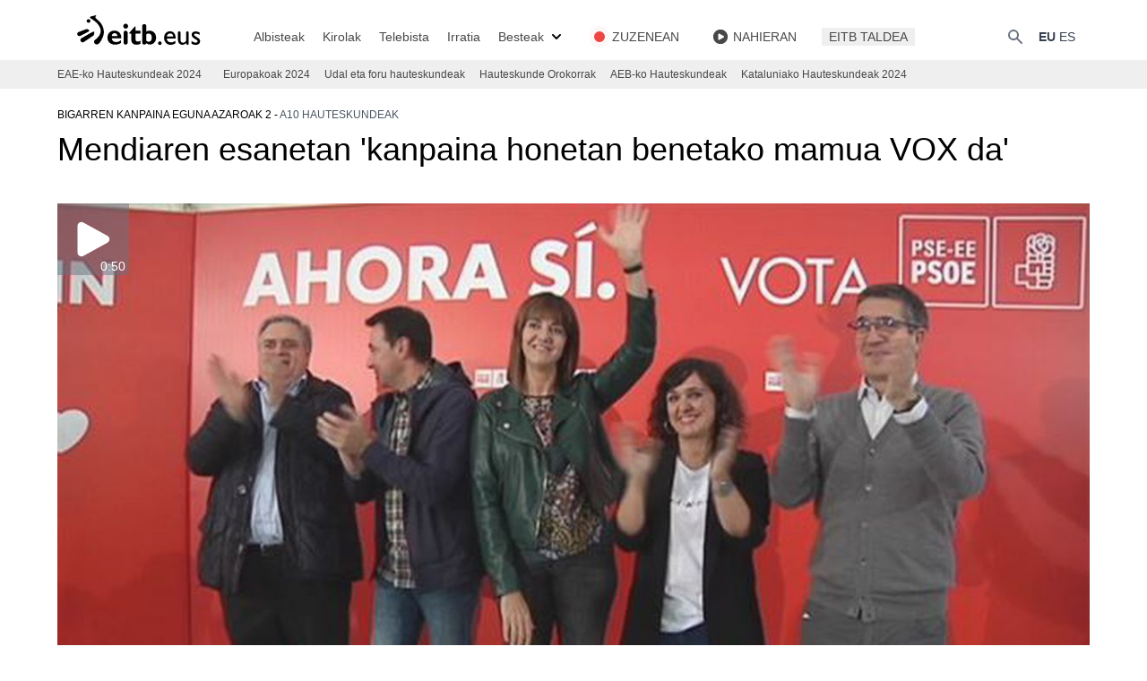

--- FILE ---
content_type: application/javascript
request_url: https://www.eitb.eus/build/assets/app-d6d78395.js
body_size: 16756
content:
var ri=function(){function i(t,e){e===void 0&&(e=[]),this._eventType=t,this._eventFunctions=e}return i.prototype.init=function(){var t=this;this._eventFunctions.forEach(function(e){typeof window<"u"&&window.addEventListener(t._eventType,e)})},i}(),It=globalThis&&globalThis.__assign||function(){return It=Object.assign||function(i){for(var t,e=1,r=arguments.length;e<r;e++){t=arguments[e];for(var n in t)Object.prototype.hasOwnProperty.call(t,n)&&(i[n]=t[n])}return i},It.apply(this,arguments)},Dt={alwaysOpen:!1,activeClasses:"bg-gray-100 dark:bg-gray-800 text-gray-900 dark:text-white",inactiveClasses:"text-gray-500 dark:text-gray-400",onOpen:function(){},onClose:function(){},onToggle:function(){}},Ie=function(){function i(t,e){t===void 0&&(t=[]),e===void 0&&(e=Dt),this._items=t,this._options=It(It({},Dt),e),this._init()}return i.prototype._init=function(){var t=this;this._items.length&&this._items.map(function(e){e.active&&t.open(e.id),e.triggerEl.addEventListener("click",function(){t.toggle(e.id)})})},i.prototype.getItem=function(t){return this._items.filter(function(e){return e.id===t})[0]},i.prototype.open=function(t){var e,r,n=this,o=this.getItem(t);this._options.alwaysOpen||this._items.map(function(s){var a,l;s!==o&&((a=s.triggerEl.classList).remove.apply(a,n._options.activeClasses.split(" ")),(l=s.triggerEl.classList).add.apply(l,n._options.inactiveClasses.split(" ")),s.targetEl.classList.add("hidden"),s.triggerEl.setAttribute("aria-expanded","false"),s.active=!1,s.iconEl&&s.iconEl.classList.remove("rotate-180"))}),(e=o.triggerEl.classList).add.apply(e,this._options.activeClasses.split(" ")),(r=o.triggerEl.classList).remove.apply(r,this._options.inactiveClasses.split(" ")),o.triggerEl.setAttribute("aria-expanded","true"),o.targetEl.classList.remove("hidden"),o.active=!0,o.iconEl&&o.iconEl.classList.add("rotate-180"),this._options.onOpen(this,o)},i.prototype.toggle=function(t){var e=this.getItem(t);e.active?this.close(t):this.open(t),this._options.onToggle(this,e)},i.prototype.close=function(t){var e,r,n=this.getItem(t);(e=n.triggerEl.classList).remove.apply(e,this._options.activeClasses.split(" ")),(r=n.triggerEl.classList).add.apply(r,this._options.inactiveClasses.split(" ")),n.targetEl.classList.add("hidden"),n.triggerEl.setAttribute("aria-expanded","false"),n.active=!1,n.iconEl&&n.iconEl.classList.remove("rotate-180"),this._options.onClose(this,n)},i}();typeof window<"u"&&(window.Accordion=Ie);function ni(){document.querySelectorAll("[data-accordion]").forEach(function(i){var t=i.getAttribute("data-accordion"),e=i.getAttribute("data-active-classes"),r=i.getAttribute("data-inactive-classes"),n=[];i.querySelectorAll("[data-accordion-target]").forEach(function(o){var s={id:o.getAttribute("data-accordion-target"),triggerEl:o,targetEl:document.querySelector(o.getAttribute("data-accordion-target")),iconEl:o.querySelector("[data-accordion-icon]"),active:o.getAttribute("aria-expanded")==="true"};n.push(s)}),new Ie(n,{alwaysOpen:t==="open",activeClasses:e||Dt.activeClasses,inactiveClasses:r||Dt.inactiveClasses})})}var jt=globalThis&&globalThis.__assign||function(){return jt=Object.assign||function(i){for(var t,e=1,r=arguments.length;e<r;e++){t=arguments[e];for(var n in t)Object.prototype.hasOwnProperty.call(t,n)&&(i[n]=t[n])}return i},jt.apply(this,arguments)},ve={onCollapse:function(){},onExpand:function(){},onToggle:function(){}},De=function(){function i(t,e,r){t===void 0&&(t=null),e===void 0&&(e=null),r===void 0&&(r=ve),this._targetEl=t,this._triggerEl=e,this._options=jt(jt({},ve),r),this._visible=!1,this._init()}return i.prototype._init=function(){var t=this;this._triggerEl&&(this._triggerEl.hasAttribute("aria-expanded")?this._visible=this._triggerEl.getAttribute("aria-expanded")==="true":this._visible=!this._targetEl.classList.contains("hidden"),this._triggerEl.addEventListener("click",function(){t.toggle()}))},i.prototype.collapse=function(){this._targetEl.classList.add("hidden"),this._triggerEl&&this._triggerEl.setAttribute("aria-expanded","false"),this._visible=!1,this._options.onCollapse(this)},i.prototype.expand=function(){this._targetEl.classList.remove("hidden"),this._triggerEl&&this._triggerEl.setAttribute("aria-expanded","true"),this._visible=!0,this._options.onExpand(this)},i.prototype.toggle=function(){this._visible?this.collapse():this.expand(),this._options.onToggle(this)},i}();typeof window<"u"&&(window.Collapse=De);function oi(){document.querySelectorAll("[data-collapse-toggle]").forEach(function(i){var t=i.getAttribute("data-collapse-toggle"),e=document.getElementById(t);e?new De(e,i):console.error('The target element with id "'.concat(t,'" does not exist. Please check the data-collapse-toggle attribute.'))})}var K=globalThis&&globalThis.__assign||function(){return K=Object.assign||function(i){for(var t,e=1,r=arguments.length;e<r;e++){t=arguments[e];for(var n in t)Object.prototype.hasOwnProperty.call(t,n)&&(i[n]=t[n])}return i},K.apply(this,arguments)},St={defaultPosition:0,indicators:{items:[],activeClasses:"bg-white dark:bg-gray-800",inactiveClasses:"bg-white/50 dark:bg-gray-800/50 hover:bg-white dark:hover:bg-gray-800"},interval:3e3,onNext:function(){},onPrev:function(){},onChange:function(){}},je=function(){function i(t,e){t===void 0&&(t=[]),e===void 0&&(e=St),this._items=t,this._options=K(K(K({},St),e),{indicators:K(K({},St.indicators),e.indicators)}),this._activeItem=this.getItem(this._options.defaultPosition),this._indicators=this._options.indicators.items,this._intervalDuration=this._options.interval,this._intervalInstance=null,this._init()}return i.prototype._init=function(){var t=this;this._items.map(function(e){e.el.classList.add("absolute","inset-0","transition-transform","transform")}),this._getActiveItem()?this.slideTo(this._getActiveItem().position):this.slideTo(0),this._indicators.map(function(e,r){e.el.addEventListener("click",function(){t.slideTo(r)})})},i.prototype.getItem=function(t){return this._items[t]},i.prototype.slideTo=function(t){var e=this._items[t],r={left:e.position===0?this._items[this._items.length-1]:this._items[e.position-1],middle:e,right:e.position===this._items.length-1?this._items[0]:this._items[e.position+1]};this._rotate(r),this._setActiveItem(e),this._intervalInstance&&(this.pause(),this.cycle()),this._options.onChange(this)},i.prototype.next=function(){var t=this._getActiveItem(),e=null;t.position===this._items.length-1?e=this._items[0]:e=this._items[t.position+1],this.slideTo(e.position),this._options.onNext(this)},i.prototype.prev=function(){var t=this._getActiveItem(),e=null;t.position===0?e=this._items[this._items.length-1]:e=this._items[t.position-1],this.slideTo(e.position),this._options.onPrev(this)},i.prototype._rotate=function(t){this._items.map(function(e){e.el.classList.add("hidden")}),t.left.el.classList.remove("-translate-x-full","translate-x-full","translate-x-0","hidden","z-20"),t.left.el.classList.add("-translate-x-full","z-10"),t.middle.el.classList.remove("-translate-x-full","translate-x-full","translate-x-0","hidden","z-10"),t.middle.el.classList.add("translate-x-0","z-20"),t.right.el.classList.remove("-translate-x-full","translate-x-full","translate-x-0","hidden","z-20"),t.right.el.classList.add("translate-x-full","z-10")},i.prototype.cycle=function(){var t=this;typeof window<"u"&&(this._intervalInstance=window.setInterval(function(){t.next()},this._intervalDuration))},i.prototype.pause=function(){clearInterval(this._intervalInstance)},i.prototype._getActiveItem=function(){return this._activeItem},i.prototype._setActiveItem=function(t){var e,r,n=this;this._activeItem=t;var o=t.position;this._indicators.length&&(this._indicators.map(function(s){var a,l;s.el.setAttribute("aria-current","false"),(a=s.el.classList).remove.apply(a,n._options.indicators.activeClasses.split(" ")),(l=s.el.classList).add.apply(l,n._options.indicators.inactiveClasses.split(" "))}),(e=this._indicators[o].el.classList).add.apply(e,this._options.indicators.activeClasses.split(" ")),(r=this._indicators[o].el.classList).remove.apply(r,this._options.indicators.inactiveClasses.split(" ")),this._indicators[o].el.setAttribute("aria-current","true"))},i}();typeof window<"u"&&(window.Carousel=je);function si(){document.querySelectorAll("[data-carousel]").forEach(function(i){var t=i.getAttribute("data-carousel-interval"),e=i.getAttribute("data-carousel")==="slide",r=[],n=0;i.querySelectorAll("[data-carousel-item]").length&&Array.from(i.querySelectorAll("[data-carousel-item]")).map(function(d,c){r.push({position:c,el:d}),d.getAttribute("data-carousel-item")==="active"&&(n=c)});var o=[];i.querySelectorAll("[data-carousel-slide-to]").length&&Array.from(i.querySelectorAll("[data-carousel-slide-to]")).map(function(d){o.push({position:parseInt(d.getAttribute("data-carousel-slide-to")),el:d})});var s=new je(r,{defaultPosition:n,indicators:{items:o},interval:t||St.interval});e&&s.cycle();var a=i.querySelector("[data-carousel-next]"),l=i.querySelector("[data-carousel-prev]");a&&a.addEventListener("click",function(){s.next()}),l&&l.addEventListener("click",function(){s.prev()})})}var Mt=globalThis&&globalThis.__assign||function(){return Mt=Object.assign||function(i){for(var t,e=1,r=arguments.length;e<r;e++){t=arguments[e];for(var n in t)Object.prototype.hasOwnProperty.call(t,n)&&(i[n]=t[n])}return i},Mt.apply(this,arguments)},ge={transition:"transition-opacity",duration:300,timing:"ease-out",onHide:function(){}},Me=function(){function i(t,e,r){t===void 0&&(t=null),e===void 0&&(e=null),r===void 0&&(r=ge),this._targetEl=t,this._triggerEl=e,this._options=Mt(Mt({},ge),r),this._init()}return i.prototype._init=function(){var t=this;this._triggerEl&&this._triggerEl.addEventListener("click",function(){t.hide()})},i.prototype.hide=function(){var t=this;this._targetEl.classList.add(this._options.transition,"duration-".concat(this._options.duration),this._options.timing,"opacity-0"),setTimeout(function(){t._targetEl.classList.add("hidden")},this._options.duration),this._options.onHide(this,this._targetEl)},i}();typeof window<"u"&&(window.Dismiss=Me);function ai(){document.querySelectorAll("[data-dismiss-target]").forEach(function(i){var t=i.getAttribute("data-dismiss-target"),e=document.querySelector(t);e?new Me(e,i):console.error('The dismiss element with id "'.concat(t,'" does not exist. Please check the data-dismiss-target attribute.'))})}var T="top",D="bottom",j="right",S="left",Qt="auto",mt=[T,D,j,S],nt="start",vt="end",li="clippingParents",Be="viewport",dt="popper",ci="reference",me=mt.reduce(function(i,t){return i.concat([t+"-"+nt,t+"-"+vt])},[]),qe=[].concat(mt,[Qt]).reduce(function(i,t){return i.concat([t,t+"-"+nt,t+"-"+vt])},[]),di="beforeRead",ui="read",pi="afterRead",fi="beforeMain",hi="main",vi="afterMain",gi="beforeWrite",mi="write",bi="afterWrite",wi=[di,ui,pi,fi,hi,vi,gi,mi,bi];function V(i){return i?(i.nodeName||"").toLowerCase():null}function M(i){if(i==null)return window;if(i.toString()!=="[object Window]"){var t=i.ownerDocument;return t&&t.defaultView||window}return i}function et(i){var t=M(i).Element;return i instanceof t||i instanceof Element}function I(i){var t=M(i).HTMLElement;return i instanceof t||i instanceof HTMLElement}function Zt(i){if(typeof ShadowRoot>"u")return!1;var t=M(i).ShadowRoot;return i instanceof t||i instanceof ShadowRoot}function _i(i){var t=i.state;Object.keys(t.elements).forEach(function(e){var r=t.styles[e]||{},n=t.attributes[e]||{},o=t.elements[e];!I(o)||!V(o)||(Object.assign(o.style,r),Object.keys(n).forEach(function(s){var a=n[s];a===!1?o.removeAttribute(s):o.setAttribute(s,a===!0?"":a)}))})}function yi(i){var t=i.state,e={popper:{position:t.options.strategy,left:"0",top:"0",margin:"0"},arrow:{position:"absolute"},reference:{}};return Object.assign(t.elements.popper.style,e.popper),t.styles=e,t.elements.arrow&&Object.assign(t.elements.arrow.style,e.arrow),function(){Object.keys(t.elements).forEach(function(r){var n=t.elements[r],o=t.attributes[r]||{},s=Object.keys(t.styles.hasOwnProperty(r)?t.styles[r]:e[r]),a=s.reduce(function(l,d){return l[d]="",l},{});!I(n)||!V(n)||(Object.assign(n.style,a),Object.keys(o).forEach(function(l){n.removeAttribute(l)}))})}}const Ei={name:"applyStyles",enabled:!0,phase:"write",fn:_i,effect:yi,requires:["computeStyles"]};function H(i){return i.split("-")[0]}var tt=Math.max,Bt=Math.min,ot=Math.round;function Yt(){var i=navigator.userAgentData;return i!=null&&i.brands?i.brands.map(function(t){return t.brand+"/"+t.version}).join(" "):navigator.userAgent}function He(){return!/^((?!chrome|android).)*safari/i.test(Yt())}function st(i,t,e){t===void 0&&(t=!1),e===void 0&&(e=!1);var r=i.getBoundingClientRect(),n=1,o=1;t&&I(i)&&(n=i.offsetWidth>0&&ot(r.width)/i.offsetWidth||1,o=i.offsetHeight>0&&ot(r.height)/i.offsetHeight||1);var s=et(i)?M(i):window,a=s.visualViewport,l=!He()&&e,d=(r.left+(l&&a?a.offsetLeft:0))/n,c=(r.top+(l&&a?a.offsetTop:0))/o,v=r.width/n,w=r.height/o;return{width:v,height:w,top:c,right:d+v,bottom:c+w,left:d,x:d,y:c}}function te(i){var t=st(i),e=i.offsetWidth,r=i.offsetHeight;return Math.abs(t.width-e)<=1&&(e=t.width),Math.abs(t.height-r)<=1&&(r=t.height),{x:i.offsetLeft,y:i.offsetTop,width:e,height:r}}function Ve(i,t){var e=t.getRootNode&&t.getRootNode();if(i.contains(t))return!0;if(e&&Zt(e)){var r=t;do{if(r&&i.isSameNode(r))return!0;r=r.parentNode||r.host}while(r)}return!1}function $(i){return M(i).getComputedStyle(i)}function xi(i){return["table","td","th"].indexOf(V(i))>=0}function F(i){return((et(i)?i.ownerDocument:i.document)||window.document).documentElement}function Rt(i){return V(i)==="html"?i:i.assignedSlot||i.parentNode||(Zt(i)?i.host:null)||F(i)}function be(i){return!I(i)||$(i).position==="fixed"?null:i.offsetParent}function Ai(i){var t=/firefox/i.test(Yt()),e=/Trident/i.test(Yt());if(e&&I(i)){var r=$(i);if(r.position==="fixed")return null}var n=Rt(i);for(Zt(n)&&(n=n.host);I(n)&&["html","body"].indexOf(V(n))<0;){var o=$(n);if(o.transform!=="none"||o.perspective!=="none"||o.contain==="paint"||["transform","perspective"].indexOf(o.willChange)!==-1||t&&o.willChange==="filter"||t&&o.filter&&o.filter!=="none")return n;n=n.parentNode}return null}function bt(i){for(var t=M(i),e=be(i);e&&xi(e)&&$(e).position==="static";)e=be(e);return e&&(V(e)==="html"||V(e)==="body"&&$(e).position==="static")?t:e||Ai(i)||t}function ee(i){return["top","bottom"].indexOf(i)>=0?"x":"y"}function pt(i,t,e){return tt(i,Bt(t,e))}function Li(i,t,e){var r=pt(i,t,e);return r>e?e:r}function $e(){return{top:0,right:0,bottom:0,left:0}}function ze(i){return Object.assign({},$e(),i)}function Re(i,t){return t.reduce(function(e,r){return e[r]=i,e},{})}var Oi=function(t,e){return t=typeof t=="function"?t(Object.assign({},e.rects,{placement:e.placement})):t,ze(typeof t!="number"?t:Re(t,mt))};function ki(i){var t,e=i.state,r=i.name,n=i.options,o=e.elements.arrow,s=e.modifiersData.popperOffsets,a=H(e.placement),l=ee(a),d=[S,j].indexOf(a)>=0,c=d?"height":"width";if(!(!o||!s)){var v=Oi(n.padding,e),w=te(o),u=l==="y"?T:S,m=l==="y"?D:j,h=e.rects.reference[c]+e.rects.reference[l]-s[l]-e.rects.popper[c],f=s[l]-e.rects.reference[l],g=bt(o),y=g?l==="y"?g.clientHeight||0:g.clientWidth||0:0,E=h/2-f/2,p=v[u],b=y-w[c]-v[m],_=y/2-w[c]/2+E,x=pt(p,_,b),O=l;e.modifiersData[r]=(t={},t[O]=x,t.centerOffset=x-_,t)}}function Ci(i){var t=i.state,e=i.options,r=e.element,n=r===void 0?"[data-popper-arrow]":r;n!=null&&(typeof n=="string"&&(n=t.elements.popper.querySelector(n),!n)||Ve(t.elements.popper,n)&&(t.elements.arrow=n))}const Ti={name:"arrow",enabled:!0,phase:"main",fn:ki,effect:Ci,requires:["popperOffsets"],requiresIfExists:["preventOverflow"]};function at(i){return i.split("-")[1]}var Si={top:"auto",right:"auto",bottom:"auto",left:"auto"};function Pi(i){var t=i.x,e=i.y,r=window,n=r.devicePixelRatio||1;return{x:ot(t*n)/n||0,y:ot(e*n)/n||0}}function we(i){var t,e=i.popper,r=i.popperRect,n=i.placement,o=i.variation,s=i.offsets,a=i.position,l=i.gpuAcceleration,d=i.adaptive,c=i.roundOffsets,v=i.isFixed,w=s.x,u=w===void 0?0:w,m=s.y,h=m===void 0?0:m,f=typeof c=="function"?c({x:u,y:h}):{x:u,y:h};u=f.x,h=f.y;var g=s.hasOwnProperty("x"),y=s.hasOwnProperty("y"),E=S,p=T,b=window;if(d){var _=bt(e),x="clientHeight",O="clientWidth";if(_===M(e)&&(_=F(e),$(_).position!=="static"&&a==="absolute"&&(x="scrollHeight",O="scrollWidth")),_=_,n===T||(n===S||n===j)&&o===vt){p=D;var L=v&&_===b&&b.visualViewport?b.visualViewport.height:_[x];h-=L-r.height,h*=l?1:-1}if(n===S||(n===T||n===D)&&o===vt){E=j;var A=v&&_===b&&b.visualViewport?b.visualViewport.width:_[O];u-=A-r.width,u*=l?1:-1}}var k=Object.assign({position:a},d&&Si),B=c===!0?Pi({x:u,y:h}):{x:u,y:h};if(u=B.x,h=B.y,l){var C;return Object.assign({},k,(C={},C[p]=y?"0":"",C[E]=g?"0":"",C.transform=(b.devicePixelRatio||1)<=1?"translate("+u+"px, "+h+"px)":"translate3d("+u+"px, "+h+"px, 0)",C))}return Object.assign({},k,(t={},t[p]=y?h+"px":"",t[E]=g?u+"px":"",t.transform="",t))}function Ii(i){var t=i.state,e=i.options,r=e.gpuAcceleration,n=r===void 0?!0:r,o=e.adaptive,s=o===void 0?!0:o,a=e.roundOffsets,l=a===void 0?!0:a,d={placement:H(t.placement),variation:at(t.placement),popper:t.elements.popper,popperRect:t.rects.popper,gpuAcceleration:n,isFixed:t.options.strategy==="fixed"};t.modifiersData.popperOffsets!=null&&(t.styles.popper=Object.assign({},t.styles.popper,we(Object.assign({},d,{offsets:t.modifiersData.popperOffsets,position:t.options.strategy,adaptive:s,roundOffsets:l})))),t.modifiersData.arrow!=null&&(t.styles.arrow=Object.assign({},t.styles.arrow,we(Object.assign({},d,{offsets:t.modifiersData.arrow,position:"absolute",adaptive:!1,roundOffsets:l})))),t.attributes.popper=Object.assign({},t.attributes.popper,{"data-popper-placement":t.placement})}const Di={name:"computeStyles",enabled:!0,phase:"beforeWrite",fn:Ii,data:{}};var At={passive:!0};function ji(i){var t=i.state,e=i.instance,r=i.options,n=r.scroll,o=n===void 0?!0:n,s=r.resize,a=s===void 0?!0:s,l=M(t.elements.popper),d=[].concat(t.scrollParents.reference,t.scrollParents.popper);return o&&d.forEach(function(c){c.addEventListener("scroll",e.update,At)}),a&&l.addEventListener("resize",e.update,At),function(){o&&d.forEach(function(c){c.removeEventListener("scroll",e.update,At)}),a&&l.removeEventListener("resize",e.update,At)}}const Mi={name:"eventListeners",enabled:!0,phase:"write",fn:function(){},effect:ji,data:{}};var Bi={left:"right",right:"left",bottom:"top",top:"bottom"};function Pt(i){return i.replace(/left|right|bottom|top/g,function(t){return Bi[t]})}var qi={start:"end",end:"start"};function _e(i){return i.replace(/start|end/g,function(t){return qi[t]})}function ie(i){var t=M(i),e=t.pageXOffset,r=t.pageYOffset;return{scrollLeft:e,scrollTop:r}}function re(i){return st(F(i)).left+ie(i).scrollLeft}function Hi(i,t){var e=M(i),r=F(i),n=e.visualViewport,o=r.clientWidth,s=r.clientHeight,a=0,l=0;if(n){o=n.width,s=n.height;var d=He();(d||!d&&t==="fixed")&&(a=n.offsetLeft,l=n.offsetTop)}return{width:o,height:s,x:a+re(i),y:l}}function Vi(i){var t,e=F(i),r=ie(i),n=(t=i.ownerDocument)==null?void 0:t.body,o=tt(e.scrollWidth,e.clientWidth,n?n.scrollWidth:0,n?n.clientWidth:0),s=tt(e.scrollHeight,e.clientHeight,n?n.scrollHeight:0,n?n.clientHeight:0),a=-r.scrollLeft+re(i),l=-r.scrollTop;return $(n||e).direction==="rtl"&&(a+=tt(e.clientWidth,n?n.clientWidth:0)-o),{width:o,height:s,x:a,y:l}}function ne(i){var t=$(i),e=t.overflow,r=t.overflowX,n=t.overflowY;return/auto|scroll|overlay|hidden/.test(e+n+r)}function We(i){return["html","body","#document"].indexOf(V(i))>=0?i.ownerDocument.body:I(i)&&ne(i)?i:We(Rt(i))}function ft(i,t){var e;t===void 0&&(t=[]);var r=We(i),n=r===((e=i.ownerDocument)==null?void 0:e.body),o=M(r),s=n?[o].concat(o.visualViewport||[],ne(r)?r:[]):r,a=t.concat(s);return n?a:a.concat(ft(Rt(s)))}function Gt(i){return Object.assign({},i,{left:i.x,top:i.y,right:i.x+i.width,bottom:i.y+i.height})}function $i(i,t){var e=st(i,!1,t==="fixed");return e.top=e.top+i.clientTop,e.left=e.left+i.clientLeft,e.bottom=e.top+i.clientHeight,e.right=e.left+i.clientWidth,e.width=i.clientWidth,e.height=i.clientHeight,e.x=e.left,e.y=e.top,e}function ye(i,t,e){return t===Be?Gt(Hi(i,e)):et(t)?$i(t,e):Gt(Vi(F(i)))}function zi(i){var t=ft(Rt(i)),e=["absolute","fixed"].indexOf($(i).position)>=0,r=e&&I(i)?bt(i):i;return et(r)?t.filter(function(n){return et(n)&&Ve(n,r)&&V(n)!=="body"}):[]}function Ri(i,t,e,r){var n=t==="clippingParents"?zi(i):[].concat(t),o=[].concat(n,[e]),s=o[0],a=o.reduce(function(l,d){var c=ye(i,d,r);return l.top=tt(c.top,l.top),l.right=Bt(c.right,l.right),l.bottom=Bt(c.bottom,l.bottom),l.left=tt(c.left,l.left),l},ye(i,s,r));return a.width=a.right-a.left,a.height=a.bottom-a.top,a.x=a.left,a.y=a.top,a}function Ne(i){var t=i.reference,e=i.element,r=i.placement,n=r?H(r):null,o=r?at(r):null,s=t.x+t.width/2-e.width/2,a=t.y+t.height/2-e.height/2,l;switch(n){case T:l={x:s,y:t.y-e.height};break;case D:l={x:s,y:t.y+t.height};break;case j:l={x:t.x+t.width,y:a};break;case S:l={x:t.x-e.width,y:a};break;default:l={x:t.x,y:t.y}}var d=n?ee(n):null;if(d!=null){var c=d==="y"?"height":"width";switch(o){case nt:l[d]=l[d]-(t[c]/2-e[c]/2);break;case vt:l[d]=l[d]+(t[c]/2-e[c]/2);break}}return l}function gt(i,t){t===void 0&&(t={});var e=t,r=e.placement,n=r===void 0?i.placement:r,o=e.strategy,s=o===void 0?i.strategy:o,a=e.boundary,l=a===void 0?li:a,d=e.rootBoundary,c=d===void 0?Be:d,v=e.elementContext,w=v===void 0?dt:v,u=e.altBoundary,m=u===void 0?!1:u,h=e.padding,f=h===void 0?0:h,g=ze(typeof f!="number"?f:Re(f,mt)),y=w===dt?ci:dt,E=i.rects.popper,p=i.elements[m?y:w],b=Ri(et(p)?p:p.contextElement||F(i.elements.popper),l,c,s),_=st(i.elements.reference),x=Ne({reference:_,element:E,strategy:"absolute",placement:n}),O=Gt(Object.assign({},E,x)),L=w===dt?O:_,A={top:b.top-L.top+g.top,bottom:L.bottom-b.bottom+g.bottom,left:b.left-L.left+g.left,right:L.right-b.right+g.right},k=i.modifiersData.offset;if(w===dt&&k){var B=k[n];Object.keys(A).forEach(function(C){var U=[j,D].indexOf(C)>=0?1:-1,X=[T,D].indexOf(C)>=0?"y":"x";A[C]+=B[X]*U})}return A}function Wi(i,t){t===void 0&&(t={});var e=t,r=e.placement,n=e.boundary,o=e.rootBoundary,s=e.padding,a=e.flipVariations,l=e.allowedAutoPlacements,d=l===void 0?qe:l,c=at(r),v=c?a?me:me.filter(function(m){return at(m)===c}):mt,w=v.filter(function(m){return d.indexOf(m)>=0});w.length===0&&(w=v);var u=w.reduce(function(m,h){return m[h]=gt(i,{placement:h,boundary:n,rootBoundary:o,padding:s})[H(h)],m},{});return Object.keys(u).sort(function(m,h){return u[m]-u[h]})}function Ni(i){if(H(i)===Qt)return[];var t=Pt(i);return[_e(i),t,_e(t)]}function Fi(i){var t=i.state,e=i.options,r=i.name;if(!t.modifiersData[r]._skip){for(var n=e.mainAxis,o=n===void 0?!0:n,s=e.altAxis,a=s===void 0?!0:s,l=e.fallbackPlacements,d=e.padding,c=e.boundary,v=e.rootBoundary,w=e.altBoundary,u=e.flipVariations,m=u===void 0?!0:u,h=e.allowedAutoPlacements,f=t.options.placement,g=H(f),y=g===f,E=l||(y||!m?[Pt(f)]:Ni(f)),p=[f].concat(E).reduce(function(it,z){return it.concat(H(z)===Qt?Wi(t,{placement:z,boundary:c,rootBoundary:v,padding:d,flipVariations:m,allowedAutoPlacements:h}):z)},[]),b=t.rects.reference,_=t.rects.popper,x=new Map,O=!0,L=p[0],A=0;A<p.length;A++){var k=p[A],B=H(k),C=at(k)===nt,U=[T,D].indexOf(B)>=0,X=U?"width":"height",P=gt(t,{placement:k,boundary:c,rootBoundary:v,altBoundary:w,padding:d}),q=U?C?j:S:C?D:T;b[X]>_[X]&&(q=Pt(q));var wt=Pt(q),Y=[];if(o&&Y.push(P[B]<=0),a&&Y.push(P[q]<=0,P[wt]<=0),Y.every(function(it){return it})){L=k,O=!1;break}x.set(k,Y)}if(O)for(var _t=m?3:1,Nt=function(z){var ct=p.find(function(Et){var G=x.get(Et);if(G)return G.slice(0,z).every(function(Ft){return Ft})});if(ct)return L=ct,"break"},lt=_t;lt>0;lt--){var yt=Nt(lt);if(yt==="break")break}t.placement!==L&&(t.modifiersData[r]._skip=!0,t.placement=L,t.reset=!0)}}const Ui={name:"flip",enabled:!0,phase:"main",fn:Fi,requiresIfExists:["offset"],data:{_skip:!1}};function Ee(i,t,e){return e===void 0&&(e={x:0,y:0}),{top:i.top-t.height-e.y,right:i.right-t.width+e.x,bottom:i.bottom-t.height+e.y,left:i.left-t.width-e.x}}function xe(i){return[T,j,D,S].some(function(t){return i[t]>=0})}function Xi(i){var t=i.state,e=i.name,r=t.rects.reference,n=t.rects.popper,o=t.modifiersData.preventOverflow,s=gt(t,{elementContext:"reference"}),a=gt(t,{altBoundary:!0}),l=Ee(s,r),d=Ee(a,n,o),c=xe(l),v=xe(d);t.modifiersData[e]={referenceClippingOffsets:l,popperEscapeOffsets:d,isReferenceHidden:c,hasPopperEscaped:v},t.attributes.popper=Object.assign({},t.attributes.popper,{"data-popper-reference-hidden":c,"data-popper-escaped":v})}const Yi={name:"hide",enabled:!0,phase:"main",requiresIfExists:["preventOverflow"],fn:Xi};function Gi(i,t,e){var r=H(i),n=[S,T].indexOf(r)>=0?-1:1,o=typeof e=="function"?e(Object.assign({},t,{placement:i})):e,s=o[0],a=o[1];return s=s||0,a=(a||0)*n,[S,j].indexOf(r)>=0?{x:a,y:s}:{x:s,y:a}}function Ji(i){var t=i.state,e=i.options,r=i.name,n=e.offset,o=n===void 0?[0,0]:n,s=qe.reduce(function(c,v){return c[v]=Gi(v,t.rects,o),c},{}),a=s[t.placement],l=a.x,d=a.y;t.modifiersData.popperOffsets!=null&&(t.modifiersData.popperOffsets.x+=l,t.modifiersData.popperOffsets.y+=d),t.modifiersData[r]=s}const Ki={name:"offset",enabled:!0,phase:"main",requires:["popperOffsets"],fn:Ji};function Qi(i){var t=i.state,e=i.name;t.modifiersData[e]=Ne({reference:t.rects.reference,element:t.rects.popper,strategy:"absolute",placement:t.placement})}const Zi={name:"popperOffsets",enabled:!0,phase:"read",fn:Qi,data:{}};function tr(i){return i==="x"?"y":"x"}function er(i){var t=i.state,e=i.options,r=i.name,n=e.mainAxis,o=n===void 0?!0:n,s=e.altAxis,a=s===void 0?!1:s,l=e.boundary,d=e.rootBoundary,c=e.altBoundary,v=e.padding,w=e.tether,u=w===void 0?!0:w,m=e.tetherOffset,h=m===void 0?0:m,f=gt(t,{boundary:l,rootBoundary:d,padding:v,altBoundary:c}),g=H(t.placement),y=at(t.placement),E=!y,p=ee(g),b=tr(p),_=t.modifiersData.popperOffsets,x=t.rects.reference,O=t.rects.popper,L=typeof h=="function"?h(Object.assign({},t.rects,{placement:t.placement})):h,A=typeof L=="number"?{mainAxis:L,altAxis:L}:Object.assign({mainAxis:0,altAxis:0},L),k=t.modifiersData.offset?t.modifiersData.offset[t.placement]:null,B={x:0,y:0};if(_){if(o){var C,U=p==="y"?T:S,X=p==="y"?D:j,P=p==="y"?"height":"width",q=_[p],wt=q+f[U],Y=q-f[X],_t=u?-O[P]/2:0,Nt=y===nt?x[P]:O[P],lt=y===nt?-O[P]:-x[P],yt=t.elements.arrow,it=u&&yt?te(yt):{width:0,height:0},z=t.modifiersData["arrow#persistent"]?t.modifiersData["arrow#persistent"].padding:$e(),ct=z[U],Et=z[X],G=pt(0,x[P],it[P]),Ft=E?x[P]/2-_t-G-ct-A.mainAxis:Nt-G-ct-A.mainAxis,Ke=E?-x[P]/2+_t+G+Et+A.mainAxis:lt+G+Et+A.mainAxis,Ut=t.elements.arrow&&bt(t.elements.arrow),Qe=Ut?p==="y"?Ut.clientTop||0:Ut.clientLeft||0:0,se=(C=k==null?void 0:k[p])!=null?C:0,Ze=q+Ft-se-Qe,ti=q+Ke-se,ae=pt(u?Bt(wt,Ze):wt,q,u?tt(Y,ti):Y);_[p]=ae,B[p]=ae-q}if(a){var le,ei=p==="x"?T:S,ii=p==="x"?D:j,J=_[b],xt=b==="y"?"height":"width",ce=J+f[ei],de=J-f[ii],Xt=[T,S].indexOf(g)!==-1,ue=(le=k==null?void 0:k[b])!=null?le:0,pe=Xt?ce:J-x[xt]-O[xt]-ue+A.altAxis,fe=Xt?J+x[xt]+O[xt]-ue-A.altAxis:de,he=u&&Xt?Li(pe,J,fe):pt(u?pe:ce,J,u?fe:de);_[b]=he,B[b]=he-J}t.modifiersData[r]=B}}const ir={name:"preventOverflow",enabled:!0,phase:"main",fn:er,requiresIfExists:["offset"]};function rr(i){return{scrollLeft:i.scrollLeft,scrollTop:i.scrollTop}}function nr(i){return i===M(i)||!I(i)?ie(i):rr(i)}function or(i){var t=i.getBoundingClientRect(),e=ot(t.width)/i.offsetWidth||1,r=ot(t.height)/i.offsetHeight||1;return e!==1||r!==1}function sr(i,t,e){e===void 0&&(e=!1);var r=I(t),n=I(t)&&or(t),o=F(t),s=st(i,n,e),a={scrollLeft:0,scrollTop:0},l={x:0,y:0};return(r||!r&&!e)&&((V(t)!=="body"||ne(o))&&(a=nr(t)),I(t)?(l=st(t,!0),l.x+=t.clientLeft,l.y+=t.clientTop):o&&(l.x=re(o))),{x:s.left+a.scrollLeft-l.x,y:s.top+a.scrollTop-l.y,width:s.width,height:s.height}}function ar(i){var t=new Map,e=new Set,r=[];i.forEach(function(o){t.set(o.name,o)});function n(o){e.add(o.name);var s=[].concat(o.requires||[],o.requiresIfExists||[]);s.forEach(function(a){if(!e.has(a)){var l=t.get(a);l&&n(l)}}),r.push(o)}return i.forEach(function(o){e.has(o.name)||n(o)}),r}function lr(i){var t=ar(i);return wi.reduce(function(e,r){return e.concat(t.filter(function(n){return n.phase===r}))},[])}function cr(i){var t;return function(){return t||(t=new Promise(function(e){Promise.resolve().then(function(){t=void 0,e(i())})})),t}}function dr(i){var t=i.reduce(function(e,r){var n=e[r.name];return e[r.name]=n?Object.assign({},n,r,{options:Object.assign({},n.options,r.options),data:Object.assign({},n.data,r.data)}):r,e},{});return Object.keys(t).map(function(e){return t[e]})}var Ae={placement:"bottom",modifiers:[],strategy:"absolute"};function Le(){for(var i=arguments.length,t=new Array(i),e=0;e<i;e++)t[e]=arguments[e];return!t.some(function(r){return!(r&&typeof r.getBoundingClientRect=="function")})}function ur(i){i===void 0&&(i={});var t=i,e=t.defaultModifiers,r=e===void 0?[]:e,n=t.defaultOptions,o=n===void 0?Ae:n;return function(a,l,d){d===void 0&&(d=o);var c={placement:"bottom",orderedModifiers:[],options:Object.assign({},Ae,o),modifiersData:{},elements:{reference:a,popper:l},attributes:{},styles:{}},v=[],w=!1,u={state:c,setOptions:function(g){var y=typeof g=="function"?g(c.options):g;h(),c.options=Object.assign({},o,c.options,y),c.scrollParents={reference:et(a)?ft(a):a.contextElement?ft(a.contextElement):[],popper:ft(l)};var E=lr(dr([].concat(r,c.options.modifiers)));return c.orderedModifiers=E.filter(function(p){return p.enabled}),m(),u.update()},forceUpdate:function(){if(!w){var g=c.elements,y=g.reference,E=g.popper;if(Le(y,E)){c.rects={reference:sr(y,bt(E),c.options.strategy==="fixed"),popper:te(E)},c.reset=!1,c.placement=c.options.placement,c.orderedModifiers.forEach(function(A){return c.modifiersData[A.name]=Object.assign({},A.data)});for(var p=0;p<c.orderedModifiers.length;p++){if(c.reset===!0){c.reset=!1,p=-1;continue}var b=c.orderedModifiers[p],_=b.fn,x=b.options,O=x===void 0?{}:x,L=b.name;typeof _=="function"&&(c=_({state:c,options:O,name:L,instance:u})||c)}}}},update:cr(function(){return new Promise(function(f){u.forceUpdate(),f(c)})}),destroy:function(){h(),w=!0}};if(!Le(a,l))return u;u.setOptions(d).then(function(f){!w&&d.onFirstUpdate&&d.onFirstUpdate(f)});function m(){c.orderedModifiers.forEach(function(f){var g=f.name,y=f.options,E=y===void 0?{}:y,p=f.effect;if(typeof p=="function"){var b=p({state:c,name:g,instance:u,options:E}),_=function(){};v.push(b||_)}})}function h(){v.forEach(function(f){return f()}),v=[]}return u}}var pr=[Mi,Zi,Di,Ei,Ki,Ui,ir,Ti,Yi],oe=ur({defaultModifiers:pr}),R=globalThis&&globalThis.__assign||function(){return R=Object.assign||function(i){for(var t,e=1,r=arguments.length;e<r;e++){t=arguments[e];for(var n in t)Object.prototype.hasOwnProperty.call(t,n)&&(i[n]=t[n])}return i},R.apply(this,arguments)},Lt=globalThis&&globalThis.__spreadArray||function(i,t,e){if(e||arguments.length===2)for(var r=0,n=t.length,o;r<n;r++)(o||!(r in t))&&(o||(o=Array.prototype.slice.call(t,0,r)),o[r]=t[r]);return i.concat(o||Array.prototype.slice.call(t))},Q={placement:"bottom",triggerType:"click",offsetSkidding:0,offsetDistance:10,delay:300,onShow:function(){},onHide:function(){},onToggle:function(){}},Fe=function(){function i(t,e,r){t===void 0&&(t=null),e===void 0&&(e=null),r===void 0&&(r=Q),this._targetEl=t,this._triggerEl=e,this._options=R(R({},Q),r),this._popperInstance=this._createPopperInstance(),this._visible=!1,this._init()}return i.prototype._init=function(){this._triggerEl&&this._setupEventListeners()},i.prototype._setupEventListeners=function(){var t=this,e=this._getTriggerEvents();this._options.triggerType==="click"&&e.showEvents.forEach(function(r){t._triggerEl.addEventListener(r,function(){t.toggle()})}),this._options.triggerType==="hover"&&(e.showEvents.forEach(function(r){t._triggerEl.addEventListener(r,function(){r==="click"?t.toggle():setTimeout(function(){t.show()},t._options.delay)}),t._targetEl.addEventListener(r,function(){t.show()})}),e.hideEvents.forEach(function(r){t._triggerEl.addEventListener(r,function(){setTimeout(function(){t._targetEl.matches(":hover")||t.hide()},t._options.delay)}),t._targetEl.addEventListener(r,function(){setTimeout(function(){t._triggerEl.matches(":hover")||t.hide()},t._options.delay)})}))},i.prototype._createPopperInstance=function(){return oe(this._triggerEl,this._targetEl,{placement:this._options.placement,modifiers:[{name:"offset",options:{offset:[this._options.offsetSkidding,this._options.offsetDistance]}}]})},i.prototype._setupClickOutsideListener=function(){var t=this;this._clickOutsideEventListener=function(e){t._handleClickOutside(e,t._targetEl)},document.body.addEventListener("click",this._clickOutsideEventListener,!0)},i.prototype._removeClickOutsideListener=function(){document.body.removeEventListener("click",this._clickOutsideEventListener,!0)},i.prototype._handleClickOutside=function(t,e){var r=t.target;r!==e&&!e.contains(r)&&!this._triggerEl.contains(r)&&this.isVisible()&&this.hide()},i.prototype._getTriggerEvents=function(){switch(this._options.triggerType){case"hover":return{showEvents:["mouseenter","click"],hideEvents:["mouseleave"]};case"click":return{showEvents:["click"],hideEvents:[]};case"none":return{showEvents:[],hideEvents:[]};default:return{showEvents:["click"],hideEvents:[]}}},i.prototype.toggle=function(){this.isVisible()?this.hide():this.show(),this._options.onToggle(this)},i.prototype.isVisible=function(){return this._visible},i.prototype.show=function(){this._targetEl.classList.remove("hidden"),this._targetEl.classList.add("block"),this._popperInstance.setOptions(function(t){return R(R({},t),{modifiers:Lt(Lt([],t.modifiers,!0),[{name:"eventListeners",enabled:!0}],!1)})}),this._setupClickOutsideListener(),this._popperInstance.update(),this._visible=!0,this._options.onShow(this)},i.prototype.hide=function(){this._targetEl.classList.remove("block"),this._targetEl.classList.add("hidden"),this._popperInstance.setOptions(function(t){return R(R({},t),{modifiers:Lt(Lt([],t.modifiers,!0),[{name:"eventListeners",enabled:!1}],!1)})}),this._visible=!1,this._removeClickOutsideListener(),this._options.onHide(this)},i}();typeof window<"u"&&(window.Dropdown=Fe);function fr(){document.querySelectorAll("[data-dropdown-toggle]").forEach(function(i){var t=i.getAttribute("data-dropdown-toggle"),e=document.getElementById(t);if(e){var r=i.getAttribute("data-dropdown-placement"),n=i.getAttribute("data-dropdown-offset-skidding"),o=i.getAttribute("data-dropdown-offset-distance"),s=i.getAttribute("data-dropdown-trigger"),a=i.getAttribute("data-dropdown-delay");new Fe(e,i,{placement:r||Q.placement,triggerType:s||Q.triggerType,offsetSkidding:n?parseInt(n):Q.offsetSkidding,offsetDistance:o?parseInt(o):Q.offsetDistance,delay:a?parseInt(a):Q.delay})}else console.error('The dropdown element with id "'.concat(t,'" does not exist. Please check the data-dropdown-toggle attribute.'))})}var qt=globalThis&&globalThis.__assign||function(){return qt=Object.assign||function(i){for(var t,e=1,r=arguments.length;e<r;e++){t=arguments[e];for(var n in t)Object.prototype.hasOwnProperty.call(t,n)&&(i[n]=t[n])}return i},qt.apply(this,arguments)},rt={placement:"center",backdropClasses:"bg-gray-900 bg-opacity-50 dark:bg-opacity-80 fixed inset-0 z-40",backdrop:"dynamic",closable:!0,onHide:function(){},onShow:function(){},onToggle:function(){}},Jt=function(){function i(t,e){t===void 0&&(t=null),e===void 0&&(e=rt),this._targetEl=t,this._options=qt(qt({},rt),e),this._isHidden=!0,this._backdropEl=null,this._init()}return i.prototype._init=function(){var t=this;this._targetEl&&this._getPlacementClasses().map(function(e){t._targetEl.classList.add(e)})},i.prototype._createBackdrop=function(){var t;if(this._isHidden){var e=document.createElement("div");e.setAttribute("modal-backdrop",""),(t=e.classList).add.apply(t,this._options.backdropClasses.split(" ")),document.querySelector("body").append(e),this._backdropEl=e}},i.prototype._destroyBackdropEl=function(){this._isHidden||document.querySelector("[modal-backdrop]").remove()},i.prototype._setupModalCloseEventListeners=function(){var t=this;this._options.backdrop==="dynamic"&&(this._clickOutsideEventListener=function(e){t._handleOutsideClick(e.target)},this._targetEl.addEventListener("click",this._clickOutsideEventListener,!0)),this._keydownEventListener=function(e){e.key==="Escape"&&t.hide()},document.body.addEventListener("keydown",this._keydownEventListener,!0)},i.prototype._removeModalCloseEventListeners=function(){this._options.backdrop==="dynamic"&&this._targetEl.removeEventListener("click",this._clickOutsideEventListener,!0),document.body.removeEventListener("keydown",this._keydownEventListener,!0)},i.prototype._handleOutsideClick=function(t){(t===this._targetEl||t===this._backdropEl&&this.isVisible())&&this.hide()},i.prototype._getPlacementClasses=function(){switch(this._options.placement){case"top-left":return["justify-start","items-start"];case"top-center":return["justify-center","items-start"];case"top-right":return["justify-end","items-start"];case"center-left":return["justify-start","items-center"];case"center":return["justify-center","items-center"];case"center-right":return["justify-end","items-center"];case"bottom-left":return["justify-start","items-end"];case"bottom-center":return["justify-center","items-end"];case"bottom-right":return["justify-end","items-end"];default:return["justify-center","items-center"]}},i.prototype.toggle=function(){this._isHidden?this.show():this.hide(),this._options.onToggle(this)},i.prototype.show=function(){this.isHidden&&(this._targetEl.classList.add("flex"),this._targetEl.classList.remove("hidden"),this._targetEl.setAttribute("aria-modal","true"),this._targetEl.setAttribute("role","dialog"),this._targetEl.removeAttribute("aria-hidden"),this._createBackdrop(),this._isHidden=!1,document.body.classList.add("overflow-hidden"),this._options.closable&&this._setupModalCloseEventListeners(),this._options.onShow(this))},i.prototype.hide=function(){this.isVisible&&(this._targetEl.classList.add("hidden"),this._targetEl.classList.remove("flex"),this._targetEl.setAttribute("aria-hidden","true"),this._targetEl.removeAttribute("aria-modal"),this._targetEl.removeAttribute("role"),this._destroyBackdropEl(),this._isHidden=!0,document.body.classList.remove("overflow-hidden"),this._options.closable&&this._removeModalCloseEventListeners(),this._options.onHide(this))},i.prototype.isVisible=function(){return!this._isHidden},i.prototype.isHidden=function(){return this._isHidden},i}();typeof window<"u"&&(window.Modal=Jt);var Ot=function(i,t){return t.some(function(e){return e.id===i})?t.find(function(e){return e.id===i}):null};function hr(){var i=[];document.querySelectorAll("[data-modal-target]").forEach(function(t){var e=t.getAttribute("data-modal-target"),r=document.getElementById(e);if(r){var n=r.getAttribute("data-modal-placement"),o=r.getAttribute("data-modal-backdrop");Ot(e,i)||i.push({id:e,object:new Jt(r,{placement:n||rt.placement,backdrop:o||rt.backdrop})})}else console.error("Modal with id ".concat(e," does not exist. Are you sure that the data-modal-target attribute points to the correct modal id?."))}),document.querySelectorAll("[data-modal-toggle]").forEach(function(t){var e=t.getAttribute("data-modal-toggle"),r=document.getElementById(e);if(r){var n=r.getAttribute("data-modal-placement"),o=r.getAttribute("data-modal-backdrop"),s=Ot(e,i);s||(s={id:e,object:new Jt(r,{placement:n||rt.placement,backdrop:o||rt.backdrop})},i.push(s)),t.addEventListener("click",function(){s.object.toggle()})}else console.error("Modal with id ".concat(e," does not exist. Are you sure that the data-modal-toggle attribute points to the correct modal id?"))}),document.querySelectorAll("[data-modal-show]").forEach(function(t){var e=t.getAttribute("data-modal-show"),r=document.getElementById(e);if(r){var n=Ot(e,i);n?t.addEventListener("click",function(){n.object.isHidden&&n.object.show()}):console.error("Modal with id ".concat(e," has not been initialized. Please initialize it using the data-modal-target attribute."))}else console.error("Modal with id ".concat(e," does not exist. Are you sure that the data-modal-show attribute points to the correct modal id?"))}),document.querySelectorAll("[data-modal-hide]").forEach(function(t){var e=t.getAttribute("data-modal-hide"),r=document.getElementById(e);if(r){var n=Ot(e,i);n?t.addEventListener("click",function(){n.object.isVisible&&n.object.hide()}):console.error("Modal with id ".concat(e," has not been initialized. Please initialize it using the data-modal-target attribute."))}else console.error("Modal with id ".concat(e," does not exist. Are you sure that the data-modal-hide attribute points to the correct modal id?"))})}var Ht=globalThis&&globalThis.__assign||function(){return Ht=Object.assign||function(i){for(var t,e=1,r=arguments.length;e<r;e++){t=arguments[e];for(var n in t)Object.prototype.hasOwnProperty.call(t,n)&&(i[n]=t[n])}return i},Ht.apply(this,arguments)},Z={placement:"left",bodyScrolling:!1,backdrop:!0,edge:!1,edgeOffset:"bottom-[60px]",backdropClasses:"bg-gray-900 bg-opacity-50 dark:bg-opacity-80 fixed inset-0 z-30",onShow:function(){},onHide:function(){},onToggle:function(){}},Ue=function(){function i(t,e){t===void 0&&(t=null),e===void 0&&(e=Z),this._targetEl=t,this._options=Ht(Ht({},Z),e),this._visible=!1,this._init()}return i.prototype._init=function(){var t=this;this._targetEl&&(this._targetEl.setAttribute("aria-hidden","true"),this._targetEl.classList.add("transition-transform")),this._getPlacementClasses(this._options.placement).base.map(function(e){t._targetEl.classList.add(e)}),document.addEventListener("keydown",function(e){e.key==="Escape"&&t.isVisible()&&t.hide()})},i.prototype.hide=function(){var t=this;this._options.edge?(this._getPlacementClasses(this._options.placement+"-edge").active.map(function(e){t._targetEl.classList.remove(e)}),this._getPlacementClasses(this._options.placement+"-edge").inactive.map(function(e){t._targetEl.classList.add(e)})):(this._getPlacementClasses(this._options.placement).active.map(function(e){t._targetEl.classList.remove(e)}),this._getPlacementClasses(this._options.placement).inactive.map(function(e){t._targetEl.classList.add(e)})),this._targetEl.setAttribute("aria-hidden","true"),this._targetEl.removeAttribute("aria-modal"),this._targetEl.removeAttribute("role"),this._options.bodyScrolling||document.body.classList.remove("overflow-hidden"),this._options.backdrop&&this._destroyBackdropEl(),this._visible=!1,this._options.onHide(this)},i.prototype.show=function(){var t=this;this._options.edge?(this._getPlacementClasses(this._options.placement+"-edge").active.map(function(e){t._targetEl.classList.add(e)}),this._getPlacementClasses(this._options.placement+"-edge").inactive.map(function(e){t._targetEl.classList.remove(e)})):(this._getPlacementClasses(this._options.placement).active.map(function(e){t._targetEl.classList.add(e)}),this._getPlacementClasses(this._options.placement).inactive.map(function(e){t._targetEl.classList.remove(e)})),this._targetEl.setAttribute("aria-modal","true"),this._targetEl.setAttribute("role","dialog"),this._targetEl.removeAttribute("aria-hidden"),this._options.bodyScrolling||document.body.classList.add("overflow-hidden"),this._options.backdrop&&this._createBackdrop(),this._visible=!0,this._options.onShow(this)},i.prototype.toggle=function(){this.isVisible()?this.hide():this.show()},i.prototype._createBackdrop=function(){var t,e=this;if(!this._visible){var r=document.createElement("div");r.setAttribute("drawer-backdrop",""),(t=r.classList).add.apply(t,this._options.backdropClasses.split(" ")),document.querySelector("body").append(r),r.addEventListener("click",function(){e.hide()})}},i.prototype._destroyBackdropEl=function(){this._visible&&document.querySelector("[drawer-backdrop]").remove()},i.prototype._getPlacementClasses=function(t){switch(t){case"top":return{base:["top-0","left-0","right-0"],active:["transform-none"],inactive:["-translate-y-full"]};case"right":return{base:["right-0","top-0"],active:["transform-none"],inactive:["translate-x-full"]};case"bottom":return{base:["bottom-0","left-0","right-0"],active:["transform-none"],inactive:["translate-y-full"]};case"left":return{base:["left-0","top-0"],active:["transform-none"],inactive:["-translate-x-full"]};case"bottom-edge":return{base:["left-0","top-0"],active:["transform-none"],inactive:["translate-y-full",this._options.edgeOffset]};default:return{base:["left-0","top-0"],active:["transform-none"],inactive:["-translate-x-full"]}}},i.prototype.isHidden=function(){return!this._visible},i.prototype.isVisible=function(){return this._visible},i}();typeof window<"u"&&(window.Drawer=Ue);var kt=function(i,t){if(t.some(function(e){return e.id===i}))return t.find(function(e){return e.id===i})};function vr(){var i=[];document.querySelectorAll("[data-drawer-target]").forEach(function(t){var e=t.getAttribute("data-drawer-target"),r=document.getElementById(e);if(r){var n=t.getAttribute("data-drawer-placement"),o=t.getAttribute("data-drawer-body-scrolling"),s=t.getAttribute("data-drawer-backdrop"),a=t.getAttribute("data-drawer-edge"),l=t.getAttribute("data-drawer-edge-offset");kt(e,i)||i.push({id:e,object:new Ue(r,{placement:n||Z.placement,bodyScrolling:o?o==="true":Z.bodyScrolling,backdrop:s?s==="true":Z.backdrop,edge:a?a==="true":Z.edge,edgeOffset:l||Z.edgeOffset})})}else console.error("Drawer with id ".concat(e," not found. Are you sure that the data-drawer-target attribute points to the correct drawer id?"))}),document.querySelectorAll("[data-drawer-toggle]").forEach(function(t){var e=t.getAttribute("data-drawer-toggle"),r=document.getElementById(e);if(r){var n=kt(e,i);n?t.addEventListener("click",function(){n.object.toggle()}):console.error("Drawer with id ".concat(e," has not been initialized. Please initialize it using the data-drawer-target attribute."))}else console.error("Drawer with id ".concat(e," not found. Are you sure that the data-drawer-target attribute points to the correct drawer id?"))}),document.querySelectorAll("[data-drawer-dismiss], [data-drawer-hide]").forEach(function(t){var e=t.getAttribute("data-drawer-dismiss")?t.getAttribute("data-drawer-dismiss"):t.getAttribute("data-drawer-hide"),r=document.getElementById(e);if(r){var n=kt(e,i);n?t.addEventListener("click",function(){n.object.hide()}):console.error("Drawer with id ".concat(e," has not been initialized. Please initialize it using the data-drawer-target attribute."))}else console.error("Drawer with id ".concat(e," not found. Are you sure that the data-drawer-target attribute points to the correct drawer id"))}),document.querySelectorAll("[data-drawer-show]").forEach(function(t){var e=t.getAttribute("data-drawer-show"),r=document.getElementById(e);if(r){var n=kt(e,i);n?t.addEventListener("click",function(){n.object.show()}):console.error("Drawer with id ".concat(e," has not been initialized. Please initialize it using the data-drawer-target attribute."))}else console.error("Drawer with id ".concat(e," not found. Are you sure that the data-drawer-target attribute points to the correct drawer id?"))})}var Vt=globalThis&&globalThis.__assign||function(){return Vt=Object.assign||function(i){for(var t,e=1,r=arguments.length;e<r;e++){t=arguments[e];for(var n in t)Object.prototype.hasOwnProperty.call(t,n)&&(i[n]=t[n])}return i},Vt.apply(this,arguments)},Oe={defaultTabId:null,activeClasses:"text-blue-600 hover:text-blue-600 dark:text-blue-500 dark:hover:text-blue-500 border-blue-600 dark:border-blue-500",inactiveClasses:"dark:border-transparent text-gray-500 hover:text-gray-600 dark:text-gray-400 border-gray-100 hover:border-gray-300 dark:border-gray-700 dark:hover:text-gray-300",onShow:function(){}},Xe=function(){function i(t,e){t===void 0&&(t=[]),e===void 0&&(e=Oe),this._items=t,this._activeTab=e?this.getTab(e.defaultTabId):null,this._options=Vt(Vt({},Oe),e),this._init()}return i.prototype._init=function(){var t=this;this._items.length&&(this._activeTab||this._setActiveTab(this._items[0]),this.show(this._activeTab.id,!0),this._items.map(function(e){e.triggerEl.addEventListener("click",function(){t.show(e.id)})}))},i.prototype.getActiveTab=function(){return this._activeTab},i.prototype._setActiveTab=function(t){this._activeTab=t},i.prototype.getTab=function(t){return this._items.filter(function(e){return e.id===t})[0]},i.prototype.show=function(t,e){var r,n,o=this;e===void 0&&(e=!1);var s=this.getTab(t);s===this._activeTab&&!e||(this._items.map(function(a){var l,d;a!==s&&((l=a.triggerEl.classList).remove.apply(l,o._options.activeClasses.split(" ")),(d=a.triggerEl.classList).add.apply(d,o._options.inactiveClasses.split(" ")),a.targetEl.classList.add("hidden"),a.triggerEl.setAttribute("aria-selected","false"))}),(r=s.triggerEl.classList).add.apply(r,this._options.activeClasses.split(" ")),(n=s.triggerEl.classList).remove.apply(n,this._options.inactiveClasses.split(" ")),s.triggerEl.setAttribute("aria-selected","true"),s.targetEl.classList.remove("hidden"),this._setActiveTab(s),this._options.onShow(this,s))},i}();typeof window<"u"&&(window.Tabs=Xe);function gr(){document.querySelectorAll("[data-tabs-toggle]").forEach(function(i){var t=[],e=null;i.querySelectorAll('[role="tab"]').forEach(function(r){var n=r.getAttribute("aria-selected")==="true",o={id:r.getAttribute("data-tabs-target"),triggerEl:r,targetEl:document.querySelector(r.getAttribute("data-tabs-target"))};t.push(o),n&&(e=o.id)}),new Xe(t,{defaultTabId:e})})}var W=globalThis&&globalThis.__assign||function(){return W=Object.assign||function(i){for(var t,e=1,r=arguments.length;e<r;e++){t=arguments[e];for(var n in t)Object.prototype.hasOwnProperty.call(t,n)&&(i[n]=t[n])}return i},W.apply(this,arguments)},Ct=globalThis&&globalThis.__spreadArray||function(i,t,e){if(e||arguments.length===2)for(var r=0,n=t.length,o;r<n;r++)(o||!(r in t))&&(o||(o=Array.prototype.slice.call(t,0,r)),o[r]=t[r]);return i.concat(o||Array.prototype.slice.call(t))},$t={placement:"top",triggerType:"hover",onShow:function(){},onHide:function(){},onToggle:function(){}},Ye=function(){function i(t,e,r){t===void 0&&(t=null),e===void 0&&(e=null),r===void 0&&(r=$t),this._targetEl=t,this._triggerEl=e,this._options=W(W({},$t),r),this._popperInstance=this._createPopperInstance(),this._visible=!1,this._init()}return i.prototype._init=function(){this._triggerEl&&this._setupEventListeners()},i.prototype._setupEventListeners=function(){var t=this,e=this._getTriggerEvents();e.showEvents.forEach(function(r){t._triggerEl.addEventListener(r,function(){t.show()})}),e.hideEvents.forEach(function(r){t._triggerEl.addEventListener(r,function(){t.hide()})})},i.prototype._createPopperInstance=function(){return oe(this._triggerEl,this._targetEl,{placement:this._options.placement,modifiers:[{name:"offset",options:{offset:[0,8]}}]})},i.prototype._getTriggerEvents=function(){switch(this._options.triggerType){case"hover":return{showEvents:["mouseenter","focus"],hideEvents:["mouseleave","blur"]};case"click":return{showEvents:["click","focus"],hideEvents:["focusout","blur"]};case"none":return{showEvents:[],hideEvents:[]};default:return{showEvents:["mouseenter","focus"],hideEvents:["mouseleave","blur"]}}},i.prototype._setupClickOutsideListener=function(){var t=this;this._clickOutsideEventListener=function(e){t._handleClickOutside(e,t._targetEl)},document.body.addEventListener("click",this._clickOutsideEventListener,!0)},i.prototype._removeClickOutsideListener=function(){document.body.removeEventListener("click",this._clickOutsideEventListener,!0)},i.prototype._handleClickOutside=function(t,e){var r=t.target;r!==e&&!e.contains(r)&&!this._triggerEl.contains(r)&&this.isVisible()&&this.hide()},i.prototype.isVisible=function(){return this._visible},i.prototype.toggle=function(){this.isVisible()?this.hide():this.show()},i.prototype.show=function(){this._targetEl.classList.remove("opacity-0","invisible"),this._targetEl.classList.add("opacity-100","visible"),this._popperInstance.setOptions(function(t){return W(W({},t),{modifiers:Ct(Ct([],t.modifiers,!0),[{name:"eventListeners",enabled:!0}],!1)})}),this._setupClickOutsideListener(),this._popperInstance.update(),this._visible=!0,this._options.onShow(this)},i.prototype.hide=function(){this._targetEl.classList.remove("opacity-100","visible"),this._targetEl.classList.add("opacity-0","invisible"),this._popperInstance.setOptions(function(t){return W(W({},t),{modifiers:Ct(Ct([],t.modifiers,!0),[{name:"eventListeners",enabled:!1}],!1)})}),this._removeClickOutsideListener(),this._visible=!1,this._options.onHide(this)},i}();typeof window<"u"&&(window.Tooltip=Ye);function mr(){document.querySelectorAll("[data-tooltip-target]").forEach(function(i){var t=i.getAttribute("data-tooltip-target"),e=document.getElementById(t);if(e){var r=i.getAttribute("data-tooltip-trigger"),n=i.getAttribute("data-tooltip-placement");new Ye(e,i,{placement:n||$t.placement,triggerType:r||$t.triggerType})}else console.error('The tooltip element with id "'.concat(t,'" does not exist. Please check the data-tooltip-target attribute.'))})}var N=globalThis&&globalThis.__assign||function(){return N=Object.assign||function(i){for(var t,e=1,r=arguments.length;e<r;e++){t=arguments[e];for(var n in t)Object.prototype.hasOwnProperty.call(t,n)&&(i[n]=t[n])}return i},N.apply(this,arguments)},Tt=globalThis&&globalThis.__spreadArray||function(i,t,e){if(e||arguments.length===2)for(var r=0,n=t.length,o;r<n;r++)(o||!(r in t))&&(o||(o=Array.prototype.slice.call(t,0,r)),o[r]=t[r]);return i.concat(o||Array.prototype.slice.call(t))},ht={placement:"top",offset:10,triggerType:"hover",onShow:function(){},onHide:function(){},onToggle:function(){}},Ge=function(){function i(t,e,r){t===void 0&&(t=null),e===void 0&&(e=null),r===void 0&&(r=ht),this._targetEl=t,this._triggerEl=e,this._options=N(N({},ht),r),this._popperInstance=this._createPopperInstance(),this._visible=!1,this._init()}return i.prototype._init=function(){this._triggerEl&&this._setupEventListeners()},i.prototype._setupEventListeners=function(){var t=this,e=this._getTriggerEvents();e.showEvents.forEach(function(r){t._triggerEl.addEventListener(r,function(){t.show()}),t._targetEl.addEventListener(r,function(){t.show()})}),e.hideEvents.forEach(function(r){t._triggerEl.addEventListener(r,function(){setTimeout(function(){t._targetEl.matches(":hover")||t.hide()},100)}),t._targetEl.addEventListener(r,function(){setTimeout(function(){t._triggerEl.matches(":hover")||t.hide()},100)})})},i.prototype._createPopperInstance=function(){return oe(this._triggerEl,this._targetEl,{placement:this._options.placement,modifiers:[{name:"offset",options:{offset:[0,this._options.offset]}}]})},i.prototype._getTriggerEvents=function(){switch(this._options.triggerType){case"hover":return{showEvents:["mouseenter","focus"],hideEvents:["mouseleave","blur"]};case"click":return{showEvents:["click","focus"],hideEvents:["focusout","blur"]};case"none":return{showEvents:[],hideEvents:[]};default:return{showEvents:["mouseenter","focus"],hideEvents:["mouseleave","blur"]}}},i.prototype._setupClickOutsideListener=function(){var t=this;this._clickOutsideEventListener=function(e){t._handleClickOutside(e,t._targetEl)},document.body.addEventListener("click",this._clickOutsideEventListener,!0)},i.prototype._removeClickOutsideListener=function(){document.body.removeEventListener("click",this._clickOutsideEventListener,!0)},i.prototype._handleClickOutside=function(t,e){var r=t.target;r!==e&&!e.contains(r)&&!this._triggerEl.contains(r)&&this.isVisible()&&this.hide()},i.prototype.isVisible=function(){return this._visible},i.prototype.toggle=function(){this.isVisible()?this.hide():this.show(),this._options.onToggle(this)},i.prototype.show=function(){this._targetEl.classList.remove("opacity-0","invisible"),this._targetEl.classList.add("opacity-100","visible"),this._popperInstance.setOptions(function(t){return N(N({},t),{modifiers:Tt(Tt([],t.modifiers,!0),[{name:"eventListeners",enabled:!0}],!1)})}),this._setupClickOutsideListener(),this._popperInstance.update(),this._visible=!0,this._options.onShow(this)},i.prototype.hide=function(){this._targetEl.classList.remove("opacity-100","visible"),this._targetEl.classList.add("opacity-0","invisible"),this._popperInstance.setOptions(function(t){return N(N({},t),{modifiers:Tt(Tt([],t.modifiers,!0),[{name:"eventListeners",enabled:!1}],!1)})}),this._removeClickOutsideListener(),this._visible=!1,this._options.onHide(this)},i}();typeof window<"u"&&(window.Popover=Ge);function br(){document.querySelectorAll("[data-popover-target]").forEach(function(i){var t=i.getAttribute("data-popover-target"),e=document.getElementById(t);if(e){var r=i.getAttribute("data-popover-trigger"),n=i.getAttribute("data-popover-placement"),o=i.getAttribute("data-popover-offset");new Ge(e,i,{placement:n||ht.placement,offset:o?parseInt(o):ht.offset,triggerType:r||ht.triggerType})}else console.error('The popover element with id "'.concat(t,'" does not exist. Please check the data-popover-target attribute.'))})}var zt=globalThis&&globalThis.__assign||function(){return zt=Object.assign||function(i){for(var t,e=1,r=arguments.length;e<r;e++){t=arguments[e];for(var n in t)Object.prototype.hasOwnProperty.call(t,n)&&(i[n]=t[n])}return i},zt.apply(this,arguments)},Kt={triggerType:"hover",onShow:function(){},onHide:function(){},onToggle:function(){}},Je=function(){function i(t,e,r,n){t===void 0&&(t=null),e===void 0&&(e=null),r===void 0&&(r=null),n===void 0&&(n=Kt),this._parentEl=t,this._triggerEl=e,this._targetEl=r,this._options=zt(zt({},Kt),n),this._visible=!1,this._init()}return i.prototype._init=function(){var t=this;if(this._triggerEl){var e=this._getTriggerEventTypes(this._options.triggerType);e.showEvents.forEach(function(r){t._triggerEl.addEventListener(r,function(){t.show()}),t._targetEl.addEventListener(r,function(){t.show()})}),e.hideEvents.forEach(function(r){t._parentEl.addEventListener(r,function(){t._parentEl.matches(":hover")||t.hide()})})}},i.prototype.hide=function(){this._targetEl.classList.add("hidden"),this._triggerEl&&this._triggerEl.setAttribute("aria-expanded","false"),this._visible=!1,this._options.onHide(this)},i.prototype.show=function(){this._targetEl.classList.remove("hidden"),this._triggerEl&&this._triggerEl.setAttribute("aria-expanded","true"),this._visible=!0,this._options.onShow(this)},i.prototype.toggle=function(){this._visible?this.hide():this.show()},i.prototype.isHidden=function(){return!this._visible},i.prototype.isVisible=function(){return this._visible},i.prototype._getTriggerEventTypes=function(t){switch(t){case"hover":return{showEvents:["mouseenter","focus"],hideEvents:["mouseleave","blur"]};case"click":return{showEvents:["click","focus"],hideEvents:["focusout","blur"]};case"none":return{showEvents:[],hideEvents:[]};default:return{showEvents:["mouseenter","focus"],hideEvents:["mouseleave","blur"]}}},i}();typeof window<"u"&&(window.Dial=Je);function wr(){document.querySelectorAll("[data-dial-init]").forEach(function(i){var t=i.querySelector("[data-dial-toggle]");if(t){var e=t.getAttribute("data-dial-toggle"),r=document.getElementById(e);if(r){var n=t.getAttribute("data-dial-trigger");new Je(i,t,r,{triggerType:n||Kt.triggerType})}else console.error("Dial with id ".concat(e," does not exist. Are you sure that the data-dial-toggle attribute points to the correct modal id?"))}else console.error("Dial with id ".concat(i.id," does not have a trigger element. Are you sure that the data-dial-toggle attribute exists?"))})}var _r=new ri("load",[ni,oi,si,ai,fr,hr,vr,gr,mr,br,wr]);_r.init();const yr="modulepreload",Er=function(i){return"/build/"+i},ke={},Wt=function(t,e,r){if(!e||e.length===0)return t();const n=document.getElementsByTagName("link");return Promise.all(e.map(o=>{if(o=Er(o),o in ke)return;ke[o]=!0;const s=o.endsWith(".css"),a=s?'[rel="stylesheet"]':"";if(!!r)for(let c=n.length-1;c>=0;c--){const v=n[c];if(v.href===o&&(!s||v.rel==="stylesheet"))return}else if(document.querySelector(`link[href="${o}"]${a}`))return;const d=document.createElement("link");if(d.rel=s?"stylesheet":yr,s||(d.as="script",d.crossOrigin=""),d.href=o,document.head.appendChild(d),s)return new Promise((c,v)=>{d.addEventListener("load",c),d.addEventListener("error",()=>v(new Error(`Unable to preload CSS for ${o}`)))})})).then(()=>t())},xr="swiper-component-videos",Ar="swiper-component-audios",Lr="https://unpkg.com/swiper@8.4.7/swiper-bundle.esm.browser.min.js",Ce=async i=>{if(!i.dataset.initialized){const e=(await Wt(()=>import(Lr),[])).default;i.firstElementChild&&i.firstElementChild.classList.contains("hidden")&&i.firstElementChild.classList.remove("hidden");const r=new e(i,{slidesPerView:2.2,spaceBetween:10,updateOnWindowResize:!0,breakpoints:{640:{slidesPerView:3,spaceBetween:20},768:{slidesPerView:4,spaceBetween:40},1024:{slidesPerView:6.5,spaceBetween:15}}});i.dataset.initialized=!0,r.update()}},Te=async(i,t)=>{try{const e=await fetch(i);if(!e.ok)throw new Error(`HTTP error! status: ${e.status}`);const r=await e.json();return t.firstElementChild.innerHTML="",r.forEach(n=>{const o=document.createElement("div");o.classList.add("swiper-slide","w-36","mr-4");const s=document.createElement("a");s.setAttribute("href",n.page);const a=document.createElement("img");a.classList.add("h-auto","max-w-full"),a.setAttribute("src",n.image_path.replace(/134x75(\.[^$]+)$/,"196x111$1")),a.setAttribute("alt",n.page_title),s.appendChild(a),o.appendChild(s);const l=document.createElement("p");l.classList.add("mt-3","ml-1","font-normal","text-gray-700","text-xs"),l.innerHTML=n.page_title,s.appendChild(l),t.firstElementChild.appendChild(o)}),r}catch(e){throw console.error("Error:",e),e}},Or=()=>{const i=document.querySelector("html").lang;document.querySelectorAll(`.${xr}`).forEach(t=>{const e=new IntersectionObserver(r=>{r.forEach(async n=>{n.isIntersecting&&(await Te(`https://hodeia.eitb.eus/datuak/json/lomasvisto_videos_${i}.json`,n.target),await Ce(n.target),e.unobserve(n.target))})},{rootMargin:"0px",threshold:.1});e.observe(t)}),document.querySelectorAll(`.${Ar}`).forEach(t=>{const e=new IntersectionObserver(r=>{r.forEach(async n=>{n.isIntersecting&&(await Te(`https://hodeia.eitb.eus/datuak/json/lomasvisto_audios_${i}.json`,n.target),await Ce(n.target),e.unobserve(n.target))})},{rootMargin:"0px",threshold:.1});e.observe(t)})},kr="swiper-component",Cr="https://unpkg.com/swiper@8.4.7/swiper-bundle.esm.browser.min.js",Tr=async i=>{if(!i.dataset.initialized){const e=(await Wt(()=>import(Cr),[])).default;new e(i,{slidesPerView:2.2,spaceBetween:10,breakpoints:{640:{slidesPerView:3.2,spaceBetween:20},768:{slidesPerView:4.2,spaceBetween:40},1024:{slidesPerView:6.5,spaceBetween:15}}}),i.dataset.initialized=!0}},Sr=()=>{document.querySelectorAll(`.${kr}`).forEach(i=>{const t=new IntersectionObserver(e=>{e.forEach(async r=>{r.isIntersecting&&(await Tr(r.target),t.unobserve(r.target))})},{rootMargin:"0px",threshold:.1});t.observe(i)})},Pr="component-lmv-noticias",Ir="component-lmv-deportes",Dr="component-lmv-cultura",jr="component-lmv-television",Mr="component-lmv-radio",ut=async(i,t)=>{try{const e=await fetch(i);if(!e.ok)throw new Error(`HTTP error! status: ${e.status}`);const r=await e.json();return r.slice(0,10).forEach(n=>{const o=document.createElement("div");o.classList.add("border-b");const s=document.createElement("a");s.setAttribute("href",n.page),o.appendChild(s);const a=document.createElement("p");a.classList.add("ml-1","font-normal","text-gray-700","text-xs","md:text-sm");const l=document.createElement("div");l.classList.add("flex","my-3");let d="";switch(n.tipo){case"noticia":d=`<svg aria-hidden="true" class="w-5 h-5 mr-2 flex-none" fill="currentColor" viewBox="0 0 24 24" xmlns="http://www.w3.org/2000/svg">
                            <path clip-rule="evenodd" d="M4.125 3C3.089 3 2.25 3.84 2.25 4.875V18a3 3 0 003 3h15a3 3 0 01-3-3V4.875C17.25 3.839 16.41 3 15.375 3H4.125zM12 9.75a.75.75 0 000 1.5h1.5a.75.75 0 000-1.5H12zm-.75-2.25a.75.75 0 01.75-.75h1.5a.75.75 0 010 1.5H12a.75.75 0 01-.75-.75zM6 12.75a.75.75 0 000 1.5h7.5a.75.75 0 000-1.5H6zm-.75 3.75a.75.75 0 01.75-.75h7.5a.75.75 0 010 1.5H6a.75.75 0 01-.75-.75zM6 6.75a.75.75 0 00-.75.75v3c0 .414.336.75.75.75h3a.75.75 0 00.75-.75v-3A.75.75 0 009 6.75H6z" fill-rule="evenodd"></path>
                            <path d="M18.75 6.75h1.875c.621 0 1.125.504 1.125 1.125V18a1.5 1.5 0 01-3 0V6.75z"></path>
                           </svg>`;break;case"video":d=`<svg aria-hidden="true" class="w-5 h-5 mr-2 flex-none" fill="currentColor" viewBox="0 0 24 24" xmlns="http://www.w3.org/2000/svg">
                            <path clip-rule="evenodd" d="M4.5 5.653c0-1.426 1.529-2.33 2.779-1.643l11.54 6.348c1.295.712 1.295 2.573 0 3.285L7.28 19.991c-1.25.687-2.779-.217-2.779-1.643V5.653z" fill-rule="evenodd"></path>
                            </svg>`;break;case"audio":d=`<svg aria-hidden="true" class="w-5 h-5 mr-2 flex-none" fill="currentColor" viewBox="0 0 24 24" xmlns="http://www.w3.org/2000/svg">
                            <path clip-rule="evenodd" d="M19.952 1.651a.75.75 0 01.298.599V16.303a3 3 0 01-2.176 2.884l-1.32.377a2.553 2.553 0 11-1.403-4.909l2.311-.66a1.5 1.5 0 001.088-1.442V6.994l-9 2.572v9.737a3 3 0 01-2.176 2.884l-1.32.377a2.553 2.553 0 11-1.402-4.909l2.31-.66a1.5 1.5 0 001.088-1.442V9.017 5.25a.75.75 0 01.544-.721l10.5-3a.75.75 0 01.658.122z" fill-rule="evenodd"></path>
                            </svg>`;break;case"foto":d=`<svg aria-hidden="true" class="w-5 h-5 mr-2 flex-none" fill="currentColor" viewBox="0 0 24 24" xmlns="http://www.w3.org/2000/svg">
                            <path clip-rule="evenodd" d="M1.5 6a2.25 2.25 0 012.25-2.25h16.5A2.25 2.25 0 0122.5 6v12a2.25 2.25 0 01-2.25 2.25H3.75A2.25 2.25 0 011.5 18V6zM3 16.06V18c0 .414.336.75.75.75h16.5A.75.75 0 0021 18v-1.94l-2.69-2.689a1.5 1.5 0 00-2.12 0l-.88.879.97.97a.75.75 0 11-1.06 1.06l-5.16-5.159a1.5 1.5 0 00-2.12 0L3 16.061zm10.125-7.81a1.125 1.125 0 112.25 0 1.125 1.125 0 01-2.25 0z" fill-rule="evenodd"></path>
                        </svg>`;break;default:break}l.innerHTML=d,a.textContent=n.page_title,l.appendChild(a),s.appendChild(l),t.firstElementChild.appendChild(o)}),r}catch(e){throw console.error("Error:",e),e}},Br=()=>{const i=document.querySelector("html").lang;document.querySelectorAll(`.${Pr}`).forEach(t=>{const e=i=="eu"?"eu_albisteak":"es_noticias",r=new IntersectionObserver(n=>{n.forEach(async o=>{o.isIntersecting&&(await ut(`https://hodeia.eitb.eus/datuak/json/${e}.json`,o.target),r.unobserve(o.target))})},{rootMargin:"0px",threshold:.1});r.observe(t)}),document.querySelectorAll(`.${Ir}`).forEach(t=>{const e=i=="eu"?"eu_kirolak":"es_deportes",r=new IntersectionObserver(n=>{n.forEach(async o=>{o.isIntersecting&&(await ut(`https://hodeia.eitb.eus/datuak/json/${e}.json`,o.target),r.unobserve(o.target))})},{rootMargin:"0px",threshold:.1});r.observe(t)}),document.querySelectorAll(`.${Dr}`).forEach(t=>{const e=i=="eu"?"eu_kultura":"es_cultura",r=new IntersectionObserver(n=>{n.forEach(async o=>{o.isIntersecting&&(await ut(`https://hodeia.eitb.eus/datuak/json/${e}.json`,o.target),r.unobserve(o.target))})},{rootMargin:"0px",threshold:.1});r.observe(t)}),document.querySelectorAll(`.${jr}`).forEach(t=>{const e=i=="eu"?"eu_telebista":"es_television",r=new IntersectionObserver(n=>{n.forEach(async o=>{o.isIntersecting&&(await ut(`https://hodeia.eitb.eus/datuak/json/${e}.json`,o.target),r.unobserve(o.target))})},{rootMargin:"0px",threshold:.1});r.observe(t)}),document.querySelectorAll(`.${Mr}`).forEach(t=>{const e=i=="eu"?"eu_irratia":"es_radio",r=new IntersectionObserver(n=>{n.forEach(async o=>{o.isIntersecting&&(await ut(`https://hodeia.eitb.eus/datuak/json/${e}.json`,o.target),r.unobserve(o.target))})},{rootMargin:"0px",threshold:.1});r.observe(t)})},qr="swiper-component-otros-videos",Hr="https://unpkg.com/swiper@8.4.7/swiper-bundle.esm.browser.min.js",Vr=async i=>{if(!i.dataset.initialized){const e=(await Wt(()=>import(Hr),[])).default;i.firstElementChild&&i.firstElementChild.classList.contains("hidden")&&i.firstElementChild.classList.remove("hidden");const r=new e(i,{slidesPerView:2.2,spaceBetween:10,updateOnWindowResize:!0,breakpoints:{410:{slidesPerView:2.4,spaceBetween:10},768:{slidesPerView:4.3,spaceBetween:40}}});i.dataset.initialized=!0,r.update()}},Se=async(i,t)=>{try{const e=document.querySelector('meta[name="id"]').getAttribute("content"),r=await fetch(i,{cache:"no-store"});if(!r.ok)throw new Error(`HTTP error! status: ${r.status}`);const n=await r.text(),s=new DOMParser().parseFromString(n,"text/html"),a=$r(e,s.querySelectorAll(".desktop-only ul li"));return t.firstElementChild.innerHTML="",a.forEach(l=>{let d=l.querySelector("img").getAttribute("src");d==""&&(d=l.querySelector("img").getAttribute("data-src"));const c=l.querySelector("a").getAttribute("href"),v=l.querySelector(".titulo a").innerHTML,w=l.querySelector(".fecha").innerText,u=document.createElement("div");u.classList.add("swiper-slide","w-[9.5rem]","lg:w-60","mr-2","lg:mr-9");const m=document.createElement("a");m.setAttribute("href",c);const h=document.createElement("div");h.classList.add("img","relative","lg:h-32","h-20","bg-gray-300");const f=document.createElement("img");f.classList.add("h-auto","max-w-full"),f.setAttribute("loading","lazy");const g=document.createElement("div");g.classList.add("absolute","top-0","left-0","bg-gray-600/50","text-color-eitb-4");const y=`<svg class="p-1 h-8 w-8 fill-white opacity-100" aria-hidden="true" viewBox="0 0 24 24" xmlns="http://www.w3.org/2000/svg">
                <path clip-rule="evenodd" d="M4.5 5.653c0-1.426 1.529-2.33 2.779-1.643l11.54 6.348c1.295.712 1.295 2.573 0 3.285L7.28 19.991c-1.25.687-2.779-.217-2.779-1.643V5.653z" fill-rule="evenodd"></path>
            </svg>`;g.innerHTML=y,f.setAttribute("src",d),f.setAttribute("alt",v),h.appendChild(f),h.appendChild(g),m.appendChild(h),u.appendChild(m);const E=document.createElement("p");E.classList.add("my-3","ml-0","font-normal","text-gray-700","text-xs"),E.innerHTML=v,m.appendChild(E);const p=document.createElement("span");p.classList.add("border-t-2","border-color-eitb-1","font-normal","text-gray-500","text-xs","pt-2","mt-2","ml-0"),p.textContent=w,m.appendChild(p),t.firstElementChild.appendChild(u)}),!0}catch(e){throw console.error("getData: ",e),e}},$r=(i,t)=>{let e=[];t.forEach(function(n){const o=new RegExp("/(osoa|detalle)/"+i+"/");n.querySelector("a").href.match(o)||e.push(n)});const r=document.createDocumentFragment();return e.forEach(n=>{r.appendChild(n)}),r.childNodes},zr=()=>{let i="";const t=document.querySelector("html").lang;document.querySelectorAll(`.${qr}`).forEach(e=>{const r=new IntersectionObserver(n=>{n.forEach(async o=>{o.isIntersecting&&(i=o.target.getAttribute("data-categoria"),i!=""?await Se(`/${t}/modulo/multimedia/lista_2_col/cod_tipo/video/clasif/${i}/`,o.target):await Se(`/${t}/modulo/multimedia/lista_2_col/cod_tipo/video/`,o.target),await Vr(o.target),r.unobserve(o.target))})},{rootMargin:"0px",threshold:.1});r.observe(e)})},Rr="swiper-component-otros-audios",Wr="https://unpkg.com/swiper@8.4.7/swiper-bundle.esm.browser.min.js",Nr=async i=>{if(!i.dataset.initialized){const e=(await Wt(()=>import(Wr),[])).default;i.firstElementChild&&i.firstElementChild.classList.contains("hidden")&&i.firstElementChild.classList.remove("hidden");const r=new e(i,{slidesPerView:2.2,spaceBetween:10,updateOnWindowResize:!0,breakpoints:{410:{slidesPerView:2.4,spaceBetween:10},768:{slidesPerView:4.3,spaceBetween:40}}});i.dataset.initialized=!0,r.update()}},Pe=async(i,t)=>{try{const e=await fetch(i);if(!e.ok)throw new Error(`HTTP error! status: ${e.status}`);const r=await e.text(),s=new DOMParser().parseFromString(r,"text/html").querySelectorAll(".desktop-only ul li");return t.firstElementChild.innerHTML="",s.forEach(a=>{let l=a.querySelector("img").getAttribute("src");l==""&&(l=a.querySelector("img").getAttribute("data-src"));const d=a.querySelector(".duracion");let c=0;d&&(c=d.innerText);const v=a.querySelector("a").getAttribute("href"),w=a.querySelector(".titulo a").innerHTML,u=a.querySelector("em").innerText,m=document.createElement("div");m.classList.add("swiper-slide","w-[9.5rem]","lg:w-60","mr-2","lg:mr-9");const h=document.createElement("a");h.setAttribute("href",v);const f=document.createElement("div");f.classList.add("img","relative","lg:h-32","h-20","bg-gray-300");const g=document.createElement("img");g.classList.add("h-auto","max-w-full"),g.setAttribute("loading","lazy");const y=document.createElement("div");y.classList.add("absolute","top-0","left-0","bg-gray-600/50","text-color-eitb-4");const E=`<svg class="p-1 h-8 w-8 fill-white opacity-100" aria-hidden="true" viewBox="0 0 24 24" xmlns="http://www.w3.org/2000/svg">
            <path d="M13.5 4.06c0-1.336-1.616-2.005-2.56-1.06l-4.5 4.5H4.508c-1.141 0-2.318.664-2.66 1.905A9.76 9.76 0 001.5 12c0 .898.121 1.768.35 2.595.341 1.24 1.518 1.905 2.659 1.905h1.93l4.5 4.5c.945.945 2.561.276 2.561-1.06V4.06zM18.584 5.106a.75.75 0 011.06 0c3.808 3.807 3.808 9.98 0 13.788a.75.75 0 11-1.06-1.06 8.25 8.25 0 000-11.668.75.75 0 010-1.06z"></path>
            <path d="M15.932 7.757a.75.75 0 011.061 0 6 6 0 010 8.486.75.75 0 01-1.06-1.061 4.5 4.5 0 000-6.364.75.75 0 010-1.06z"></path>
            </svg>`;y.innerHTML=E,g.setAttribute("src",l),g.setAttribute("alt",w),f.appendChild(g),f.appendChild(y),h.appendChild(f),m.appendChild(h);const p=document.createElement("p");p.classList.add("my-3","ml-0","font-normal","text-gray-700","text-xs"),p.innerHTML=w,h.appendChild(p);const b=document.createElement("span");b.classList.add("border-t-2","border-color-eitb-1","font-normal","text-gray-500","text-xs","pt-2","mt-2","ml-0"),b.textContent=u,h.appendChild(b),t.firstElementChild.appendChild(m)}),!0}catch(e){throw console.error("Error:",e),e}},Fr=()=>{let i="";const t=document.querySelector("html").lang;document.querySelectorAll(`.${Rr}`).forEach(e=>{const r=new IntersectionObserver(n=>{n.forEach(async o=>{o.isIntersecting&&(i=o.target.getAttribute("data-categoria"),i!=""?await Pe(`/${t}/modulo/multimedia/lista_2_col/cod_tipo/audio/clasif/${i}/`,o.target):await Pe(`/${t}/modulo/multimedia/lista_2_col/cod_tipo/audio/`,o.target),await Nr(o.target),r.unobserve(o.target))})},{rootMargin:"0px",threshold:.1});r.observe(e)})};document.addEventListener("DOMContentLoaded",()=>{Sr(),Br(),Or(),zr(),Fr()});
